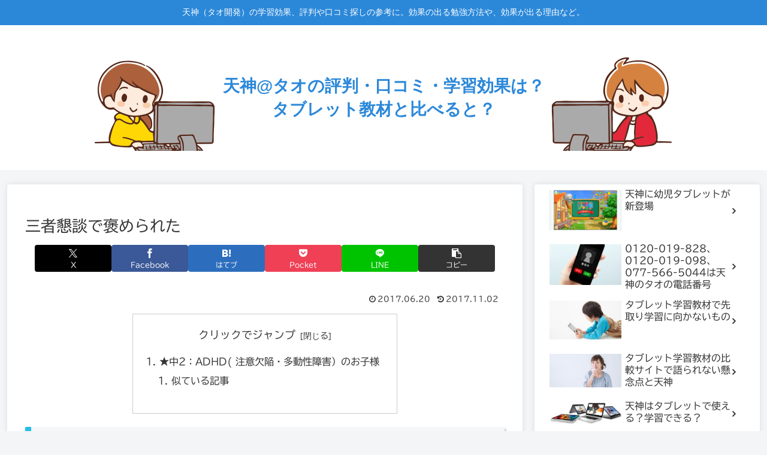

--- FILE ---
content_type: text/plain
request_url: https://www.google-analytics.com/j/collect?v=1&_v=j102&a=1154822881&t=pageview&_s=1&dl=https%3A%2F%2Ftenjin-review.jp%2Fpraised-in-meeting%2F&ul=en-us%40posix&dt=%E4%B8%89%E8%80%85%E6%87%87%E8%AB%87%E3%81%A7%E8%A4%92%E3%82%81%E3%82%89%E3%82%8C%E3%81%9F%20%7C%20%E5%A4%A9%E7%A5%9E%40%E3%82%BF%E3%82%AA%E3%81%AE%E8%A9%95%E5%88%A4%E3%83%BB%E5%8F%A3%E3%82%B3%E3%83%9F%E3%83%BB%E5%AD%A6%E7%BF%92%E5%8A%B9%E6%9E%9C%E3%81%AF%EF%BC%9F%E3%82%BF%E3%83%96%E3%83%AC%E3%83%83%E3%83%88%E6%95%99%E6%9D%90%E3%81%A8%E6%AF%94%E3%81%B9%E3%82%8B%E3%81%A8%EF%BC%9F&sr=1280x720&vp=1280x720&_u=YEBAAAABAAAAAC~&jid=1325576548&gjid=672229447&cid=94732362.1768735996&tid=UA-138773084-1&_gid=833412039.1768735996&_r=1&_slc=1&gtm=45He61f0h2n81WTBW4Z7v77124830za200zd77124830&gcd=13l3l3l3l1l1&dma=0&tag_exp=102015666~103116026~103200004~104527906~104528501~104684208~104684211~105391252~115938466~115938468~117041588&z=2053892470
body_size: -450
content:
2,cG-QLPK86Q5N9